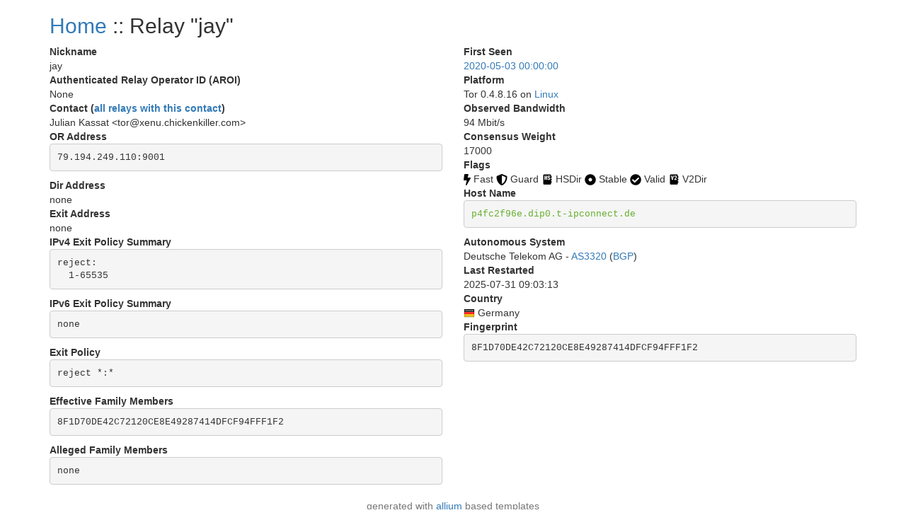

--- FILE ---
content_type: text/html; charset=utf-8
request_url: https://nusenu.github.io/OrNetStats/w/relay/8F1D70DE42C72120CE8E49287414DFCF94FFF1F2.html
body_size: 1163
content:
<!DOCTYPE html>
<html lang="en">
<head>
    <title>Tor Relays :: jay</title>
    <meta name="description" content="Javascript-free Tor metrics.">
    <meta charset="utf-8">
    <meta name="viewport" content="width=device-width, initial-scale=1">
    <link rel="stylesheet" href="../static/css/bootstrap.min.css">
    <style>
		.circle {
			display: inline-block;
			vertical-align: middle;
			background: #999999;
			width: 7px;
			height: 7px;
			-moz-border-radius: 50%;
			-webkit-border-radius: 50%;
			border-radius: 50%;
		}

		.circle-online {
			background: #25d918;
		}

		.circle-offline {
			background: #ff1515;
		}
        .verified-hostname {
            color: #FE9F30;
        }
        .verified-hostname {
            color: #68b030;
        }
        .unverified-hostname {
            color: #FE9F30;
        }
	</style>
</head>
<body>
<div class="container">
<div id="content">
<h2><a href="../">Home</a> :: Relay "jay"</h2>
<div class="row">
<div class="col-md-6">
<dl>
<dt>Nickname</dt>
<dd>jay</dd>

<dt>Authenticated Relay Operator ID (AROI)</dt>
<dd>None</dd>
<dt>Contact
(<a href="../contact/a11347d10d12b5db9006ad14c5c0a858.html">all relays with this contact</a>)</dt>
<dd>
Julian Kassat &lt;tor@xenu.chickenkiller.com&gt;</a></dd>
</dd>
<dt>OR Address</dt>
<dd><pre class="pre-scrollable">
79.194.249.110:9001
</pre></dd>


<dt>Dir Address</dt>
<dd>none</dd>
<dt>Exit Address</dt>
<dd>none</dd>
<dt>IPv4 Exit Policy Summary</dt>
<dd>
<pre class="pre-scrollable">reject: 
  1-65535
</pre>
</dd>

<dt>IPv6 Exit Policy Summary</dt>
<dd>
<pre>none</pre>
</dd>

<dt>Exit Policy</dt>
<dd><pre class="pre-scrollable">reject *:*
</pre></dd>
</dd>

<dt>Effective Family Members</dt>
<dd><pre class="pre-scrollable">8F1D70DE42C72120CE8E49287414DFCF94FFF1F2
</pre></dd>

<dt>Alleged Family Members</dt>
<dd>
<pre class="pre-scrollable">none
</pre></dd>
</dl>
</div>
<div class="col-md-6">
<dl>

<dt>First Seen</dt>
<dd><a href="../first_seen/2020-05-03">2020-05-03 00:00:00</a></dd>

<dt>Platform</dt>
<dd> Tor 0.4.8.16
on
<a href='../osfam/Linux.html'>Linux</a>
</dd>

<dt>Observed Bandwidth</dt>
<dd>94 Mbit/s</dd>

<dt>Consensus Weight</dt>
<dd>17000</dd>

<dt>Flags</dt>
<dd>
<img src="../static/images/flags/fast.png" title="Fast" alt="Fast"></a> Fast
<img src="../static/images/flags/guard.png" title="Guard" alt="Guard"></a> Guard
<img src="../static/images/flags/hsdir.png" title="HSDir" alt="HSDir"></a> HSDir
<img src="../static/images/flags/stable.png" title="Stable" alt="Stable"></a> Stable
<img src="../static/images/flags/valid.png" title="Valid" alt="Valid"></a> Valid
<img src="../static/images/flags/v2dir.png" title="V2Dir" alt="V2Dir"></a> V2Dir
</dd>



<dt>Host Name</dt>
<dd>
<pre class="verified-hostname" title="verified hostname">p4fc2f96e.dip0.t-ipconnect.de</pre>
<dt>Autonomous System</dt>
<dd>
Deutsche Telekom AG - 
<a href="../as_number/AS3320.html">AS3320</a>
(<a href='https://bgp.he.net/AS3320'>BGP</a>)
<dt>Last Restarted</dt>
<dd>2025-07-31 09:03:13</dd>

<dt>Country</dt>
<dd>
<a href="../country/de.html"><img src="../static/images/cc/de.png" title="Germany" alt="Germany"></a> Germany
</dd>

<dt>Fingerprint</dt>
<dd><pre>8F1D70DE42C72120CE8E49287414DFCF94FFF1F2</pre></dd>

</dl>
</div>
</div>
</div>
</div>
</body>
<footer class="page-footer font-small">
<div class="footer-copyright text-center text-muted">
<p>generated with <a href="https://github.com/tempname1024/allium">allium</a> based templates</p>
</div>
</footer>
</html>
